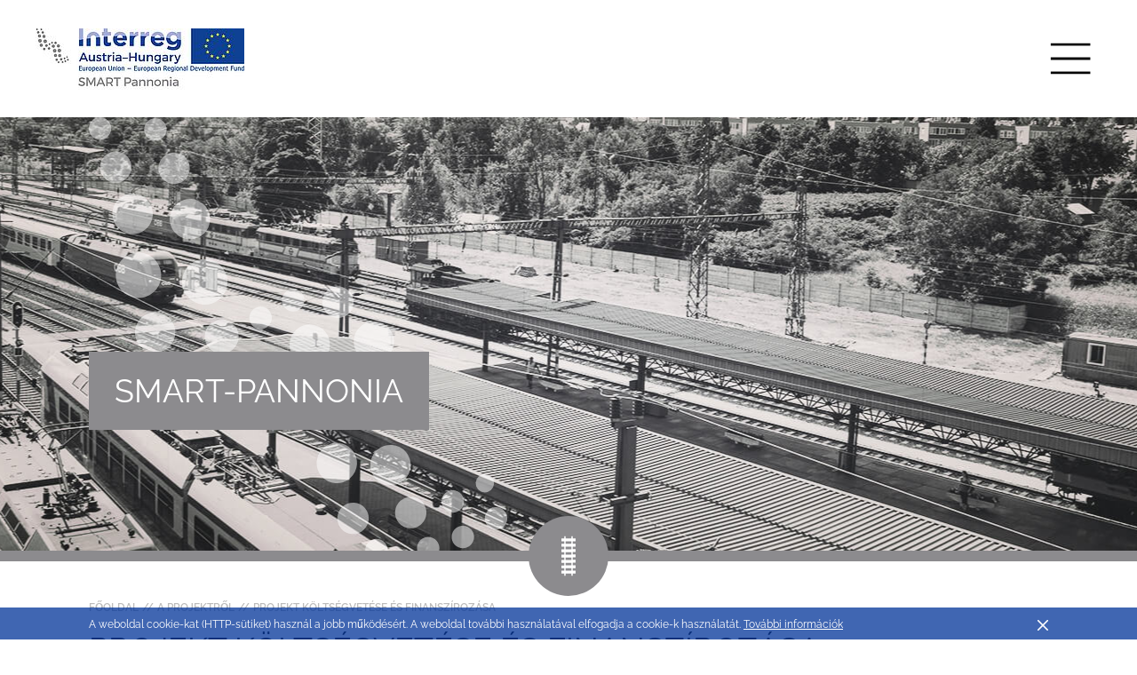

--- FILE ---
content_type: text/html; charset=utf-8
request_url: https://www.interreg-athu.eu/hu/smartpannonia/a-projektrol/projekt-koeltsegvetese-es-finanszirozasa/
body_size: 4965
content:
<!DOCTYPE html> <html lang="hu"> <head> <meta charset="utf-8"> <!--
	This website is powered by TYPO3 - inspiring people to share!
	TYPO3 is a free open source Content Management Framework initially created by Kasper Skaarhoj and licensed under GNU/GPL.
	TYPO3 is copyright 1998-2019 of Kasper Skaarhoj. Extensions are copyright of their respective owners.
	Information and contribution at https://typo3.org/
--><title>Projekt költségvetése és finanszírozása - Interreg</title> <meta name="generator" content="TYPO3 CMS"> <meta name="viewport" content="width=device-width,initial-scale=1"> <meta name="robots" content="index,follow"> <meta http-equiv="X-UA-Compatible" content="IE=edge"> <meta name="description" content="Interreg V-A Ausztria-Magyarország"> <meta property="og:type" content="website"> <meta property="og:title" content="Projekt költségvetése és finanszírozása"> <meta property="og:url" content="https://interreg-athu.eu/hu/smartpannonia/a-projektrol/projekt-koeltsegvetese-es-finanszirozasa/"> <meta property="og:locale" content="hu_HU"> <link rel="stylesheet" type="text/css" href="/typo3temp/assets/compressed/merged-dd3e12bb60a69d644e491d40deaf6477-da1471d9e6d1032537875b857c512be1.css?1767871261" media="all"> <style>body{opacity:0}#off-canvas-menu{margin-right:-264px}</style><script>!function u(i,f,c){function a(e,r){if(!f[e]){if(!i[e]){var n="function"==typeof require&&require;if(!r&&n)return n(e,!0);if(p)return p(e,!0);var t=new Error("Cannot find module '"+e+"'");throw t.code="MODULE_NOT_FOUND",t}var o=f[e]={exports:{}};i[e][0].call(o.exports,function(r){return a(i[e][1][r]||r)},o,o.exports,u,i,f,c)}return f[e].exports}for(var p="function"==typeof require&&require,r=0;r<c.length;r++)a(c[r]);return a}({1:[function(r,e,n){},{}]},{},[1]);</script><!-- Google Analytics --><script>
                    (function(i,s,o,g,r,a,m){i['GoogleAnalyticsObject']=r;i[r]=i[r]||function(){
                    (i[r].q=i[r].q||[]).push(arguments)},i[r].l=1*new Date();a=s.createElement(o),
                    m=s.getElementsByTagName(o)[0];a.async=1;a.src=g;m.parentNode.insertBefore(a,m)
                    })(window,document,'script','https://www.google-analytics.com/analytics.js','ga');

                    ga('create', 'UA-100077284-1', 'auto');
					ga('set', 'anonymizeIp', true);
                    ga('send', 'pageview');
                </script><!-- End Google Analytics -->

</head> <body id="page-uid-360"> <div id="page" class="microsite"> <!--[if lt IE 9]>
    <p class="unsupported-browser text-center">You are using an <strong>outdated</strong> browser. Please <a href="http://browsehappy.com/">upgrade your browser</a>.</p>
  <![endif]--><noscript> <p class="text-center">For full functionality of this page it is necessary to enable JavaScript. Here are the <a href="http://www.enable-javascript.com" target="_blank"> instructions how to enable JavaScript in your web browser</a></p> </noscript> <div id="sticky-main"> <header class="header header--microsite"> <div id="c5002" class="scroll-anchor"></div><span class="brand-logo"><img class="img-fluid" src="/fileadmin/_processed_/e/9/csm_Projectlogo-Interreg-AT-HU_SMART-Pannonia_2a2739fd86.jpg" width="235" height="69" alt="" /></span> <button type="button" class="btn btn-icon btn-circle collapsed" id="main-nav-toggle" aria-label="Toggle main navigation"> <svg xmlns="http://www.w3.org/2000/svg" viewBox="0 0 20.43 16" class="icon icon-bars"><title>bars</title><rect class="icon-bars-bar icon-bars-bar-top" width="20.43" height="1.34"/><rect class="icon-bars-bar icon-bars-bar-middle" y="7.33" width="20.43" height="1.34"/><rect class="icon-bars-bar icon-bars-bar-middle" y="7.33" width="20.43" height="1.34"/><rect class="icon-bars-bar icon-bars-bar-bottom" y="14.66" width="20.43" height="1.34"/></svg> </button> </header> <aside id="off-canvas-menu"> <div class="off-canvas-menu-container mCustomScrollbar" data-mcs-theme="minimal"> <nav class="main-nav"> <h1 class="h6 text-uppercase mb-3 main-nav-heading">Menu</h1> <ul class="main-nav-list"> <li class="main-nav-list-item"> <a href="/hu/smartpannonia/" class="main-nav-list-item-link text-uppercase"> Főoldal </a> </li> <li class="main-nav-list-item active sub"> <a class="main-nav-list-item-link text-uppercase" href="/hu/smartpannonia/a-projektrol/a-projekt-tartalma/">A projektről<span class="main-nav-list-item-link-icon"><svg xmlns="http://www.w3.org/2000/svg" class="icon icon-arrow-down" viewBox="0 0 24.3 16"><title>arrow-down</title><polygon points="23.74 0 12.15 14.48 0.57 0 0 0.82 12.15 16 12.15 16 12.15 16 24.3 0.82 23.74 0"/></svg> </span></a> <nav class="main-nav-submenu"> <ul class="main-nav-list"> <li class="main-nav-list-item"> <a class="main-nav-list-item-link" href="/hu/smartpannonia/a-projektrol/a-projekt-tartalma/">A projekt tartalma</a> </li> <li class="main-nav-list-item"> <a class="main-nav-list-item-link" href="/hu/smartpannonia/a-projektrol/projektpartnerek/">Projektpartnerek</a> </li> <li class="main-nav-list-item active current"> <a class="main-nav-list-item-link" href="/hu/smartpannonia/a-projektrol/projekt-koeltsegvetese-es-finanszirozasa/">Projekt költségvetése és finanszírozása</a> </li> </ul> </nav> </li> <li class="main-nav-list-item sub"> <a class="main-nav-list-item-link text-uppercase" href="/hu/smartpannonia/projekt-hirek/">Projekt hírek</a> </li> <li class="main-nav-list-item"> <a class="main-nav-list-item-link text-uppercase" href="/hu/smartpannonia/projektrendezvenyek/">Projektrendezvények</a> </li> <li class="main-nav-list-item"> <a class="main-nav-list-item-link text-uppercase" href="/hu/smartpannonia/letoeltesek/">Letöltések</a> </li> <li class="main-nav-list-item"> <a class="main-nav-list-item-link text-uppercase" href="/hu/smartpannonia/linkek/">Linkek</a> </li> </ul> </nav> <hr class="my-1-half"> <nav class="lang-nav"> <ul class="lang-nav-list"> <li class="lang-nav-list-item"> <a href="/smartpannonia/ueber-das-projekt/projektbudget-und-finanzierung/" class="lang-nav-list-item-link ">DE</a> </li> <li class="lang-nav-list-item"> <a href="/hu/smartpannonia/a-projektrol/projekt-koeltsegvetese-es-finanszirozasa/" class="lang-nav-list-item-link active">Hu</a> </li> </ul> </nav> </div> </aside> <!--TYPO3SEARCH_begin--><div id="c5006" class="scroll-anchor"></div><div class="dce-header-image" data-dce="header-image.html"><div class="dce-header-image-img-container"><img class="dce-header-image-img" src="/fileadmin/user_upload/2014-2020/Images/Willow2.jpg" width="2151" height="1220" alt="" /><div class="container position-static"><img class="header-ornament" alt="Interreg ornament" src="/typo3conf/ext/bb_boilerplate/Resources/Public/Images/header-ornament.svg" width="419" height="445" /></div></div><div class="container"><div class="dce-header-image-title h1 bg-gray-light">SMART-Pannonia</div></div><div class="dce-header-image-icon-container bg-gray-light"><div class="dce-header-image-icon dce-header-image-icon--rail"><svg xmlns="http://www.w3.org/2000/svg" viewBox="0 0 5.67 16" class="icon icon-rail"><title>rail</title><path d="M1.65,12.9H4v1H1.65v-1Zm0-2.15H4v1H1.65v-1Zm0-2.15H4v1H1.65v-1Zm0-2.15H4v1H1.65v-1Zm0-1.91V4.3H4v1H1.65V4.54Zm0-2.39H4V2.87L3.78,3.1H1.65v-1ZM4,0V1H1.65V0H1.18V1H0V2.15H1.18v1H0V4.3H1.18v1H0V6.45H1.18v1H0V8.6H1.18v1H0v1.19H1.18v1H0V12.9H1.18v1H0V15H1.18v1H1.65V15H4v1H4.49V15H5.67V13.85H4.49v-1H5.67V11.7H4.49v-1H5.67V9.55H4.49v-1H5.67V7.4H4.49v-1H5.67V5.25H4.49v-1H5.67V3.1H4.49v-1H5.67V1H4.49V0H4Z"/></svg></div></div></div> <div id="main-content"> <nav class="breadcrumb"> <div class="container"> <div class="breadcrumb-list"> <a href="/hu/smartpannonia/" class="breadcrumb-item">Főoldal</a> <a href="/hu/smartpannonia/a-projektrol/a-projekt-tartalma/" class="breadcrumb-item">A projektről</a> <a href="/hu/smartpannonia/a-projektrol/projekt-koeltsegvetese-es-finanszirozasa/" class="breadcrumb-item">Projekt költségvetése és finanszírozása</a> </div> </div> </nav> <div class="container"> <h1 class="text-uppercase">Projekt költségvetése és finanszírozása</h1> </div> <div id="c17173" class="scroll-anchor"></div><div class="container"><div class="dce-text" data-dce="text.html"><p>A projektnek &ouml;sszess&eacute;g&eacute;ben 3&nbsp;342&nbsp;775,40 eur&oacute; a k&ouml;lts&eacute;gvet&eacute;se. A projekt ERFA (Eur&oacute;pai Region&aacute;lis Fejleszt&eacute;si Alap) forr&aacute;sb&oacute;l &eacute;s nemzeti k&ouml;lts&eacute;gvet&eacute;sből lett finansz&iacute;rozva.&nbsp;</p><p>Az Eur&oacute;pai Uni&oacute; mellett a projektet a k&ouml;vetkező nemzeti p&eacute;nz&uuml;gyi hozz&aacute;j&aacute;rul&aacute;st biztos&iacute;t&oacute; szervezetek t&aacute;mogatj&aacute;k:</p><p>&nbsp;</p><ul><li>Nyugat-Pannon Ter&uuml;let- &eacute;s Gazdas&aacute;gfejleszt&eacute;si Szolg&aacute;ltat&oacute; K&ouml;zhaszn&uacute; Nonprofit Kft.</li><li>Magyar &Aacute;llam</li><li>Győr-Sopron-Ebenfurti Vas&uacute;t Zrt.</li><li>Wirtschaftsagentur Burgenland GmbH (2022.01.01-től)</li><li>Land Burgenland Verkehrsverbund Ost-Region (VOR) GmbH</li><li>K&uuml;lgazdas&aacute;gi &eacute;s K&uuml;l&uuml;gyminiszt&eacute;rium</li><li>Verkehrsinfrastruktur Burgenland GmbH</li></ul><p>&nbsp;</p><table style="height: 455px; width: 836px;" class="table table-responsive"><tbody><tr style="height: 42px;"><td style="width: 438px; height: 42px;">&nbsp;<h4><small>&nbsp;</small></h4>&nbsp;</td><td style="width: 177px; height: 42px;"><strong>ERFA-forr&aacute;s</strong>&nbsp;&nbsp;&nbsp;&nbsp;&nbsp;&nbsp;&nbsp;&nbsp;&nbsp;&nbsp;&nbsp;&nbsp;&nbsp;&nbsp;&nbsp;</td><td style="width: 220px; height: 42px;"><strong>Nemzeti finansz&iacute;roz&aacute;si hozz&aacute;j&aacute;rul&aacute;s</strong></td></tr><tr style="height: 24px;"><td style="width: 438px; height: 24px;">&nbsp;<p><strong>Nyugat -Pannon Ter&uuml;let- &eacute;s Gazdas&aacute;gfejleszt&eacute;si Szolg&aacute;ltat&oacute; K&ouml;zhaszn&uacute; Nonprofit Korl&aacute;tolt Felelőss&eacute;gű T&aacute;rsas&aacute;g</strong></p>&nbsp;</td><td style="width: 177px; height: 24px;">&nbsp;<p class="intro-text">&euro; 328 824,20</p>&nbsp;</td><td style="width: 220px; height: 24px;">&nbsp;<p class="intro-text">&euro; 58 027,80</p>&nbsp;</td></tr><tr style="height: 45px;"><td style="width: 438px; height: 45px;">&nbsp;<p><strong>Győr-Sopron-Ebenfurti Vas&uacute;t Zrt.</strong></p>&nbsp;</td><td style="width: 177px; height: 45px;">&nbsp;<p class="intro-text">&euro; 510 918,85</p>&nbsp;</td><td style="width: 220px; height: 45px;">&nbsp;<p class="intro-text">&euro; 90 162,15</p>&nbsp;</td></tr><tr style="height: 45px;"><td style="width: 438px; height: 45px;">&nbsp;<p><strong>Wirtschaftsagentur Burgenland GmbH</strong></p>&nbsp;</td><td style="width: 177px; height: 45px;">&nbsp;<p class="intro-text">&euro; 974 260,92</p>&nbsp;</td><td style="width: 220px; height: 45px;">&nbsp;<p class="intro-text">&euro; 171 928,40</p>&nbsp;</td></tr><tr style="height: 45px;"><td style="width: 438px; height: 45px;">&nbsp;<p><strong>Land Burgenland</strong></p>&nbsp;</td><td style="width: 177px; height: 45px;">&nbsp;<p class="intro-text">&euro; 292 400,00</p>&nbsp;</td><td style="width: 220px; height: 45px;">&nbsp;<p class="intro-text">&euro; 51 600,00</p>&nbsp;</td></tr><tr style="height: 45px;"><td style="width: 438px; height: 45px;">&nbsp;<p class="intro-text"><strong>Verkehrsverbund Ost-Region (VOR) Gesellschaft m.b.H.</strong></p>&nbsp;</td><td style="width: 177px; height: 45px;">&nbsp;<p class="intro-text">&euro; 260 954,67</p>&nbsp;</td><td style="width: 220px; height: 45px;">&nbsp;<p class="intro-text">&euro; 46 050,83</p>&nbsp;</td></tr><tr style="height: 45px;"><td style="width: 438px; height: 45px;">&nbsp;<p><strong>K&uuml;lgazdas&aacute;gi &eacute;s K&uuml;l&uuml;gyminiszt&eacute;rium</strong></p>&nbsp;</td><td style="width: 177px; height: 45px;">&nbsp;<p class="intro-text">&euro; 112 750,44</p>&nbsp;</td><td style="width: 220px; height: 45px;">&nbsp;<p class="intro-text">&euro; 19 897,14</p>&nbsp;</td></tr><tr style="height: 45px;"><td style="width: 438px; height: 45px;">&nbsp;<p><strong>Verkehrsinfrastruktur Burgenland GmbH</strong></p>&nbsp;</td><td style="width: 177px; height: 45px;">&nbsp;<p class="intro-text">&euro; 361 250,00</p>&nbsp;</td><td style="width: 220px; height: 45px;">&nbsp;<p class="intro-text">&euro; 63 750,00</p>&nbsp;</td></tr><tr style="height: 45px;"><td style="width: 438px; height: 45px;"><strong>&Ouml;sszesen</strong></td><td style="width: 177px; height: 45px;"><strong>&euro; 2 841 359,08</strong></td><td style="width: 220px; height: 45px;"><strong>&euro; 501 416,32</strong></td></tr></tbody></table></div></div> </div> <!--TYPO3SEARCH_end--><div id="sticky-push"></div> </div> <footer class="footer"> <div class="container text-center"> <div id="c4999" class="scroll-anchor"></div><hr><p class="h3">Ez a projekt az Interreg V-A AT-HU Program támogatásával valósul meg.</p><a href="/hu/" class="footer-logo"><img class="img-fluid" src="/fileadmin/user_upload/2014-2020/Images/Test/EU-flag_RGB_breite216px.jpg" width="216" height="170" alt="" /></a><hr> <div id="c4996" class="scroll-anchor"></div><div class="dce-gallery"><div class="container"><div class="row justify-content-center"><div class="col-md-3 col-6"><a class="dce-gallery-image fancybox" data-fancybox="gallery" href="/fileadmin/be_user_uploads/SMART-Pannonia/Images/Footer/westpannon_logo_4c_outlined_jpg.jpg"><img class="img-fluid" src="/fileadmin/_processed_/f/5/csm_westpannon_logo_4c_outlined_jpg_3b688f8333.jpg" width="215" height="115" alt="" /></a></div><div class="col-md-3 col-6"><a class="dce-gallery-image fancybox" data-fancybox="gallery" href="/fileadmin/be_user_uploads/SMART-Pannonia/Images/Footer/GYSEV_logo.jpg"><img class="img-fluid" src="/fileadmin/_processed_/b/0/csm_GYSEV_logo_4d581f62f1.jpg" width="134" height="144" alt="" /></a></div><div class="col-md-3 col-6"><a class="dce-gallery-image fancybox" data-fancybox="gallery" href="/fileadmin/be_user_uploads/SMART-Pannonia/Images/Footer/Logo_Wirtschaftsagentur_Burgenland.jpg"><img class="img-fluid" src="/fileadmin/be_user_uploads/SMART-Pannonia/Images/Footer/Logo_Wirtschaftsagentur_Burgenland.jpg" width="754" height="200" alt="" /></a></div><div class="col-md-3 col-6"><a class="dce-gallery-image fancybox" data-fancybox="gallery" href="/fileadmin/be_user_uploads/SMART-Pannonia/Logo_Land_BGLD_Flagge_neu.jpg"><img class="img-fluid" src="/fileadmin/be_user_uploads/SMART-Pannonia/Logo_Land_BGLD_Flagge_neu.jpg" width="8242" height="3180" alt="" /></a></div><div class="clearfix"></div><div class="col-md-3 col-6"><a class="dce-gallery-image fancybox" data-fancybox="gallery" href="/fileadmin/be_user_uploads/SMART-Pannonia/Images/Footer/VOR_LOGO_Subline_CMYK.jpg"><img class="img-fluid" src="/fileadmin/_processed_/5/c/csm_VOR_LOGO_Subline_CMYK_2e74865389.jpg" width="215" height="100" alt="" /></a></div><div class="col-md-3 col-6"><a class="dce-gallery-image fancybox" data-fancybox="gallery" href="/fileadmin/be_user_uploads/SMART-Pannonia/Images/Footer/KKM_logo_szines_HU_-_ketsoros_BOLD.jpeg.jpg"><img class="img-fluid" src="/fileadmin/_processed_/a/b/csm_KKM_logo_szines_HU_-_ketsoros_BOLD.jpeg_77df248670.jpg" width="215" height="74" alt="" /></a></div><div class="col-md-3 col-6"><a class="dce-gallery-image fancybox" data-fancybox="gallery" href="/fileadmin/be_user_uploads/SMART-Pannonia/Images/Footer/VIB.jpg"><img class="img-fluid" src="/fileadmin/_processed_/5/d/csm_VIB_1bc9d06e99.jpg" width="215" height="99" alt="" /></a></div></div></div></div> </div> </footer> <div id="cookies-panel"> <div class="container"> <div class="row"> <div class="col-10"> <p>A weboldal cookie-kat (HTTP-sütiket) használ a jobb működésért. A weboldal további használatával elfogadja a cookie-k használatát. <a href="/hu/impresszum/">További információk</a></p> </div> <div class="col-2 align-self-center text-right"> <button type="button" class="close" id="close-notification"><span class="sr-only">close</span><svg xmlns="http://www.w3.org/2000/svg" class="icon icon-close" viewBox="0 0 16 16"><title>close</title><path d="M9.42,8l6.29-6.29A1,1,0,0,0,14.29.29L8,6.59,1.71.29A1,1,0,0,0,.29,1.71L6.59,8,.29,14.29a1,1,0,1,0,1.41,1.41L8,9.41l6.29,6.29a1,1,0,0,0,1.41-1.41Z" /></svg> </button> </div> </div> </div> </div> </div> <script>
			//add Google analytics script
		</script><script src="/typo3temp/assets/compressed/merged-ef1bb1fbff8e0e5bb99a6d3a840f53e4-1ba39266eadb693663243e034f801db2.js?1763649186" type="text/javascript"></script><link rel="stylesheet" href="/typo3temp/assets/vhs-assets-581f3891edaa451e90727bceaccc3511-7cf3915ff6eb5261ae817f29496e69b7.css?1768945253" />
<script type="text/javascript" src="/typo3temp/assets/vhs-assets-ad26442276dbf083481d9b74ae54d1b7.js?1768945253"></script>
</body> </html>